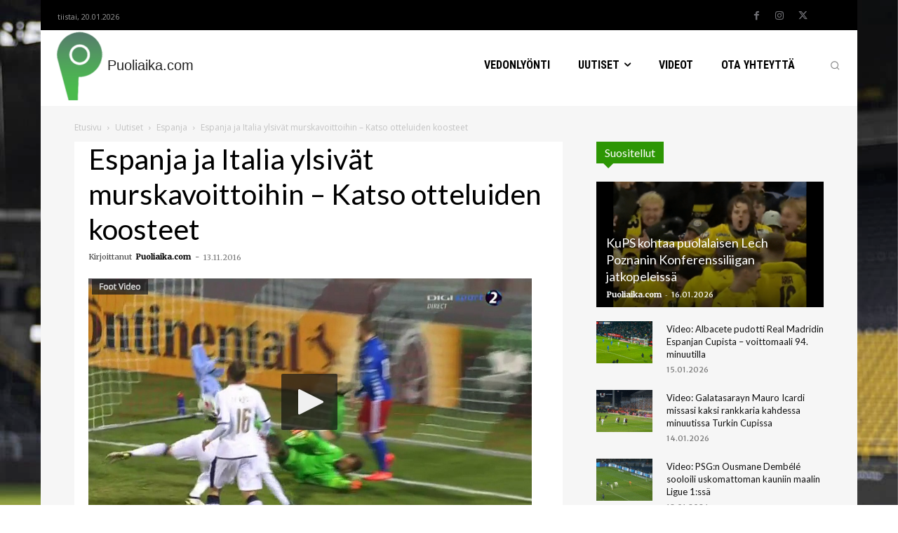

--- FILE ---
content_type: text/html; charset=UTF-8
request_url: https://puoliaika.com/wp-admin/admin-ajax.php?td_theme_name=Newspaper&v=12.7.3
body_size: 28
content:
{"24690":314}